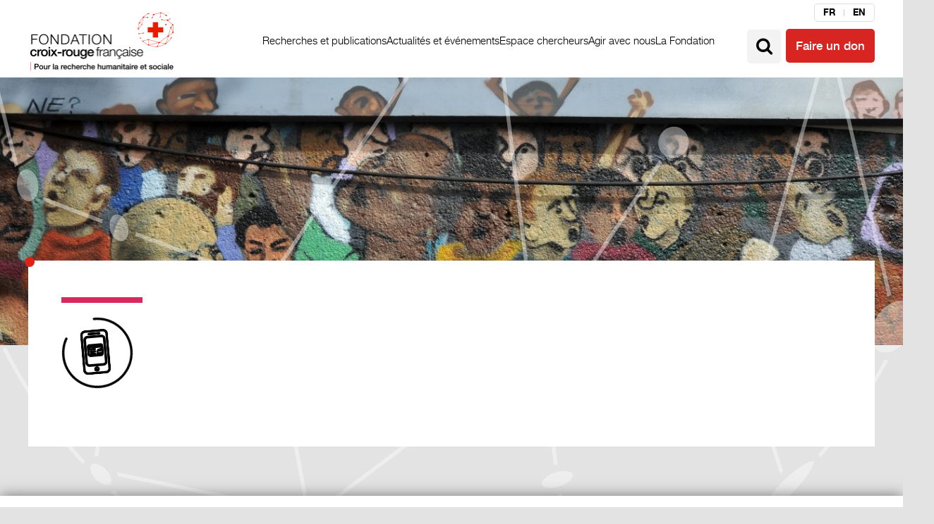

--- FILE ---
content_type: text/html; charset=UTF-8
request_url: https://www.fondation-croix-rouge.fr/chercheur/besozzi-thibaut-2/
body_size: 15435
content:
<!doctype html>

<!--[if IEMobile 7 ]> <html lang="fr-FR"class="no-js iem7"> <![endif]-->
<!--[if lt IE 7 ]> <html lang="fr-FR" class="no-js ie6"> <![endif]-->
<!--[if IE 7 ]>    <html lang="fr-FR" class="no-js ie7"> <![endif]-->
<!--[if IE 8 ]>    <html lang="fr-FR" class="no-js ie8"> <![endif]-->
<!--[if (gte IE 9)|(gt IEMobile 7)|!(IEMobile)|!(IE)]><!--><html lang="fr-FR" class="no-js"><!--<![endif]-->

	<head><meta charset="utf-8"><script>if(navigator.userAgent.match(/MSIE|Internet Explorer/i)||navigator.userAgent.match(/Trident\/7\..*?rv:11/i)){var href=document.location.href;if(!href.match(/[?&]nowprocket/)){if(href.indexOf("?")==-1){if(href.indexOf("#")==-1){document.location.href=href+"?nowprocket=1"}else{document.location.href=href.replace("#","?nowprocket=1#")}}else{if(href.indexOf("#")==-1){document.location.href=href+"&nowprocket=1"}else{document.location.href=href.replace("#","&nowprocket=1#")}}}}</script><script>class RocketLazyLoadScripts{constructor(){this.v="1.2.4",this.triggerEvents=["keydown","mousedown","mousemove","touchmove","touchstart","touchend","wheel"],this.userEventHandler=this._triggerListener.bind(this),this.touchStartHandler=this._onTouchStart.bind(this),this.touchMoveHandler=this._onTouchMove.bind(this),this.touchEndHandler=this._onTouchEnd.bind(this),this.clickHandler=this._onClick.bind(this),this.interceptedClicks=[],window.addEventListener("pageshow",t=>{this.persisted=t.persisted}),window.addEventListener("DOMContentLoaded",()=>{this._preconnect3rdParties()}),this.delayedScripts={normal:[],async:[],defer:[]},this.trash=[],this.allJQueries=[]}_addUserInteractionListener(t){if(document.hidden){t._triggerListener();return}this.triggerEvents.forEach(e=>window.addEventListener(e,t.userEventHandler,{passive:!0})),window.addEventListener("touchstart",t.touchStartHandler,{passive:!0}),window.addEventListener("mousedown",t.touchStartHandler),document.addEventListener("visibilitychange",t.userEventHandler)}_removeUserInteractionListener(){this.triggerEvents.forEach(t=>window.removeEventListener(t,this.userEventHandler,{passive:!0})),document.removeEventListener("visibilitychange",this.userEventHandler)}_onTouchStart(t){"HTML"!==t.target.tagName&&(window.addEventListener("touchend",this.touchEndHandler),window.addEventListener("mouseup",this.touchEndHandler),window.addEventListener("touchmove",this.touchMoveHandler,{passive:!0}),window.addEventListener("mousemove",this.touchMoveHandler),t.target.addEventListener("click",this.clickHandler),this._renameDOMAttribute(t.target,"onclick","rocket-onclick"),this._pendingClickStarted())}_onTouchMove(t){window.removeEventListener("touchend",this.touchEndHandler),window.removeEventListener("mouseup",this.touchEndHandler),window.removeEventListener("touchmove",this.touchMoveHandler,{passive:!0}),window.removeEventListener("mousemove",this.touchMoveHandler),t.target.removeEventListener("click",this.clickHandler),this._renameDOMAttribute(t.target,"rocket-onclick","onclick"),this._pendingClickFinished()}_onTouchEnd(){window.removeEventListener("touchend",this.touchEndHandler),window.removeEventListener("mouseup",this.touchEndHandler),window.removeEventListener("touchmove",this.touchMoveHandler,{passive:!0}),window.removeEventListener("mousemove",this.touchMoveHandler)}_onClick(t){t.target.removeEventListener("click",this.clickHandler),this._renameDOMAttribute(t.target,"rocket-onclick","onclick"),this.interceptedClicks.push(t),t.preventDefault(),t.stopPropagation(),t.stopImmediatePropagation(),this._pendingClickFinished()}_replayClicks(){window.removeEventListener("touchstart",this.touchStartHandler,{passive:!0}),window.removeEventListener("mousedown",this.touchStartHandler),this.interceptedClicks.forEach(t=>{t.target.dispatchEvent(new MouseEvent("click",{view:t.view,bubbles:!0,cancelable:!0}))})}_waitForPendingClicks(){return new Promise(t=>{this._isClickPending?this._pendingClickFinished=t:t()})}_pendingClickStarted(){this._isClickPending=!0}_pendingClickFinished(){this._isClickPending=!1}_renameDOMAttribute(t,e,r){t.hasAttribute&&t.hasAttribute(e)&&(event.target.setAttribute(r,event.target.getAttribute(e)),event.target.removeAttribute(e))}_triggerListener(){this._removeUserInteractionListener(this),"loading"===document.readyState?document.addEventListener("DOMContentLoaded",this._loadEverythingNow.bind(this)):this._loadEverythingNow()}_preconnect3rdParties(){let t=[];document.querySelectorAll("script[type=rocketlazyloadscript][data-rocket-src]").forEach(e=>{let r=e.getAttribute("data-rocket-src");if(r&&0!==r.indexOf("data:")){0===r.indexOf("//")&&(r=location.protocol+r);try{let i=new URL(r).origin;i!==location.origin&&t.push({src:i,crossOrigin:e.crossOrigin||"module"===e.getAttribute("data-rocket-type")})}catch(n){}}}),t=[...new Map(t.map(t=>[JSON.stringify(t),t])).values()],this._batchInjectResourceHints(t,"preconnect")}async _loadEverythingNow(){this.lastBreath=Date.now(),this._delayEventListeners(),this._delayJQueryReady(this),this._handleDocumentWrite(),this._registerAllDelayedScripts(),this._preloadAllScripts(),await this._loadScriptsFromList(this.delayedScripts.normal),await this._loadScriptsFromList(this.delayedScripts.defer),await this._loadScriptsFromList(this.delayedScripts.async);try{await this._triggerDOMContentLoaded(),await this._pendingWebpackRequests(this),await this._triggerWindowLoad()}catch(t){console.error(t)}window.dispatchEvent(new Event("rocket-allScriptsLoaded")),this._waitForPendingClicks().then(()=>{this._replayClicks()}),this._emptyTrash()}_registerAllDelayedScripts(){document.querySelectorAll("script[type=rocketlazyloadscript]").forEach(t=>{t.hasAttribute("data-rocket-src")?t.hasAttribute("async")&&!1!==t.async?this.delayedScripts.async.push(t):t.hasAttribute("defer")&&!1!==t.defer||"module"===t.getAttribute("data-rocket-type")?this.delayedScripts.defer.push(t):this.delayedScripts.normal.push(t):this.delayedScripts.normal.push(t)})}async _transformScript(t){if(await this._littleBreath(),!0===t.noModule&&"noModule"in HTMLScriptElement.prototype){t.setAttribute("data-rocket-status","skipped");return}return new Promise(navigator.userAgent.indexOf("Firefox/")>0||""===navigator.vendor?e=>{let r=document.createElement("script");[...t.attributes].forEach(t=>{let e=t.nodeName;"type"!==e&&("data-rocket-type"===e&&(e="type"),"data-rocket-src"===e&&(e="src"),r.setAttribute(e,t.nodeValue))}),t.text&&(r.text=t.text),r.hasAttribute("src")?(r.addEventListener("load",e),r.addEventListener("error",e)):(r.text=t.text,e());try{t.parentNode.replaceChild(r,t)}catch(i){e()}}:e=>{function r(){t.setAttribute("data-rocket-status","failed"),e()}try{let i=t.getAttribute("data-rocket-type"),n=t.getAttribute("data-rocket-src");i?(t.type=i,t.removeAttribute("data-rocket-type")):t.removeAttribute("type"),t.addEventListener("load",function r(){t.setAttribute("data-rocket-status","executed"),e()}),t.addEventListener("error",r),n?(t.removeAttribute("data-rocket-src"),t.src=n):t.src="data:text/javascript;base64,"+window.btoa(unescape(encodeURIComponent(t.text)))}catch(s){r()}})}async _loadScriptsFromList(t){let e=t.shift();return e&&e.isConnected?(await this._transformScript(e),this._loadScriptsFromList(t)):Promise.resolve()}_preloadAllScripts(){this._batchInjectResourceHints([...this.delayedScripts.normal,...this.delayedScripts.defer,...this.delayedScripts.async],"preload")}_batchInjectResourceHints(t,e){var r=document.createDocumentFragment();t.forEach(t=>{let i=t.getAttribute&&t.getAttribute("data-rocket-src")||t.src;if(i){let n=document.createElement("link");n.href=i,n.rel=e,"preconnect"!==e&&(n.as="script"),t.getAttribute&&"module"===t.getAttribute("data-rocket-type")&&(n.crossOrigin=!0),t.crossOrigin&&(n.crossOrigin=t.crossOrigin),t.integrity&&(n.integrity=t.integrity),r.appendChild(n),this.trash.push(n)}}),document.head.appendChild(r)}_delayEventListeners(){let t={};function e(e,r){!function e(r){!t[r]&&(t[r]={originalFunctions:{add:r.addEventListener,remove:r.removeEventListener},eventsToRewrite:[]},r.addEventListener=function(){arguments[0]=i(arguments[0]),t[r].originalFunctions.add.apply(r,arguments)},r.removeEventListener=function(){arguments[0]=i(arguments[0]),t[r].originalFunctions.remove.apply(r,arguments)});function i(e){return t[r].eventsToRewrite.indexOf(e)>=0?"rocket-"+e:e}}(e),t[e].eventsToRewrite.push(r)}function r(t,e){let r=t[e];Object.defineProperty(t,e,{get:()=>r||function(){},set(i){t["rocket"+e]=r=i}})}e(document,"DOMContentLoaded"),e(window,"DOMContentLoaded"),e(window,"load"),e(window,"pageshow"),e(document,"readystatechange"),r(document,"onreadystatechange"),r(window,"onload"),r(window,"onpageshow")}_delayJQueryReady(t){let e;function r(t){return t.split(" ").map(t=>"load"===t||0===t.indexOf("load.")?"rocket-jquery-load":t).join(" ")}function i(i){if(i&&i.fn&&!t.allJQueries.includes(i)){i.fn.ready=i.fn.init.prototype.ready=function(e){return t.domReadyFired?e.bind(document)(i):document.addEventListener("rocket-DOMContentLoaded",()=>e.bind(document)(i)),i([])};let n=i.fn.on;i.fn.on=i.fn.init.prototype.on=function(){return this[0]===window&&("string"==typeof arguments[0]||arguments[0]instanceof String?arguments[0]=r(arguments[0]):"object"==typeof arguments[0]&&Object.keys(arguments[0]).forEach(t=>{let e=arguments[0][t];delete arguments[0][t],arguments[0][r(t)]=e})),n.apply(this,arguments),this},t.allJQueries.push(i)}e=i}i(window.jQuery),Object.defineProperty(window,"jQuery",{get:()=>e,set(t){i(t)}})}async _pendingWebpackRequests(t){let e=document.querySelector("script[data-webpack]");async function r(){return new Promise(t=>{e.addEventListener("load",t),e.addEventListener("error",t)})}e&&(await r(),await t._requestAnimFrame(),await t._pendingWebpackRequests(t))}async _triggerDOMContentLoaded(){this.domReadyFired=!0,await this._littleBreath(),document.dispatchEvent(new Event("rocket-DOMContentLoaded")),await this._littleBreath(),window.dispatchEvent(new Event("rocket-DOMContentLoaded")),await this._littleBreath(),document.dispatchEvent(new Event("rocket-readystatechange")),await this._littleBreath(),document.rocketonreadystatechange&&document.rocketonreadystatechange()}async _triggerWindowLoad(){await this._littleBreath(),window.dispatchEvent(new Event("rocket-load")),await this._littleBreath(),window.rocketonload&&window.rocketonload(),await this._littleBreath(),this.allJQueries.forEach(t=>t(window).trigger("rocket-jquery-load")),await this._littleBreath();let t=new Event("rocket-pageshow");t.persisted=this.persisted,window.dispatchEvent(t),await this._littleBreath(),window.rocketonpageshow&&window.rocketonpageshow({persisted:this.persisted})}_handleDocumentWrite(){let t=new Map;document.write=document.writeln=function(e){let r=document.currentScript;r||console.error("WPRocket unable to document.write this: "+e);let i=document.createRange(),n=r.parentElement,s=t.get(r);void 0===s&&(s=r.nextSibling,t.set(r,s));let a=document.createDocumentFragment();i.setStart(a,0),a.appendChild(i.createContextualFragment(e)),n.insertBefore(a,s)}}async _littleBreath(){Date.now()-this.lastBreath>45&&(await this._requestAnimFrame(),this.lastBreath=Date.now())}async _requestAnimFrame(){return document.hidden?new Promise(t=>setTimeout(t)):new Promise(t=>requestAnimationFrame(t))}_emptyTrash(){this.trash.forEach(t=>t.remove())}static run(){let t=new RocketLazyLoadScripts;t._addUserInteractionListener(t)}}RocketLazyLoadScripts.run();</script>
<script type="rocketlazyloadscript">
(function () {

  function loadGoogleAdsTag() {
    if (window.__mw_google_ads_loaded) return;
    window.__mw_google_ads_loaded = true;

    var firstScript = document.getElementsByTagName("script")[0];
    var s = document.createElement("script");
    s.async = true;
    s.src = "https://www.googletagmanager.com/gtag/js?id=AW-17629411986";
    firstScript.parentNode.insertBefore(s, firstScript);

    window.dataLayer = window.dataLayer || [];
    window.gtag = window.gtag || function(){ window.dataLayer.push(arguments); };

    window.gtag("js", new Date());
    window.gtag("config", "AW-17629411986");
  }

  window._axcb = window._axcb || [];
  window._axcb.push(function (axeptio) {
    axeptio.on("cookies:complete", function (choices) {

      // ✅ Google Consent Mode v2 – Ads
      if (
        choices &&
        choices.$$googleConsentMode &&
        choices.$$googleConsentMode.ad_storage === "granted"
      ) {
        loadGoogleAdsTag();
      }
    });
  });

})();
</script>


		
		<meta http-equiv="X-UA-Compatible" content="IE=edge,chrome=1">
		<title>Archives des BESOZZI Thibaut &#8211; Fondation Croix-Rouge</title><link rel="preload" as="style" href="https://fonts.googleapis.com/css?family=Roboto%20Slab%3A400%2C700&#038;display=swap" /><link rel="stylesheet" href="https://fonts.googleapis.com/css?family=Roboto%20Slab%3A400%2C700&#038;display=swap" media="print" onload="this.media='all'" /><noscript><link rel="stylesheet" href="https://fonts.googleapis.com/css?family=Roboto%20Slab%3A400%2C700&#038;display=swap" /></noscript>
		<meta name="viewport" content="width=device-width, initial-scale=1.0">
  		<link rel="pingback" href="">

		<!-- wordpress head functions -->
		<meta name='robots' content='index, follow, max-image-preview:large, max-snippet:-1, max-video-preview:-1' />
	<style>img:is([sizes="auto" i], [sizes^="auto," i]) { contain-intrinsic-size: 3000px 1500px }</style>
	
<!-- Google Tag Manager for WordPress by gtm4wp.com -->
<script data-cfasync="false" data-pagespeed-no-defer>
	var gtm4wp_datalayer_name = "dataLayer";
	var dataLayer = dataLayer || [];
</script>
<!-- End Google Tag Manager for WordPress by gtm4wp.com --><!-- Google tag (gtag.js) consent mode dataLayer added by Site Kit -->
<script type="rocketlazyloadscript" data-rocket-type="text/javascript" id="google_gtagjs-js-consent-mode-data-layer">
/* <![CDATA[ */
window.dataLayer = window.dataLayer || [];function gtag(){dataLayer.push(arguments);}
gtag('consent', 'default', {"ad_personalization":"denied","ad_storage":"denied","ad_user_data":"denied","analytics_storage":"denied","functionality_storage":"denied","security_storage":"denied","personalization_storage":"denied","region":["AT","BE","BG","CH","CY","CZ","DE","DK","EE","ES","FI","FR","GB","GR","HR","HU","IE","IS","IT","LI","LT","LU","LV","MT","NL","NO","PL","PT","RO","SE","SI","SK"],"wait_for_update":500});
window._googlesitekitConsentCategoryMap = {"statistics":["analytics_storage"],"marketing":["ad_storage","ad_user_data","ad_personalization"],"functional":["functionality_storage","security_storage"],"preferences":["personalization_storage"]};
window._googlesitekitConsents = {"ad_personalization":"denied","ad_storage":"denied","ad_user_data":"denied","analytics_storage":"denied","functionality_storage":"denied","security_storage":"denied","personalization_storage":"denied","region":["AT","BE","BG","CH","CY","CZ","DE","DK","EE","ES","FI","FR","GB","GR","HR","HU","IE","IS","IT","LI","LT","LU","LV","MT","NL","NO","PL","PT","RO","SE","SI","SK"],"wait_for_update":500};
/* ]]> */
</script>
<!-- End Google tag (gtag.js) consent mode dataLayer added by Site Kit -->

	<!-- This site is optimized with the Yoast SEO plugin v26.0 - https://yoast.com/wordpress/plugins/seo/ -->
	<link rel="canonical" href="https://www.fondation-croix-rouge.fr/chercheur/besozzi-thibaut-2/" />
	<meta property="og:locale" content="fr_FR" />
	<meta property="og:type" content="article" />
	<meta property="og:title" content="Archives des BESOZZI Thibaut &#8211; Fondation Croix-Rouge" />
	<meta property="og:url" content="https://www.fondation-croix-rouge.fr/chercheur/besozzi-thibaut-2/" />
	<meta property="og:site_name" content="Fondation Croix-Rouge" />
	<meta name="twitter:card" content="summary_large_image" />
	<meta name="twitter:site" content="@FondationCRF" />
	<script type="application/ld+json" class="yoast-schema-graph">{"@context":"https://schema.org","@graph":[{"@type":"CollectionPage","@id":"https://www.fondation-croix-rouge.fr/chercheur/besozzi-thibaut-2/","url":"https://www.fondation-croix-rouge.fr/chercheur/besozzi-thibaut-2/","name":"Archives des BESOZZI Thibaut &#8211; Fondation Croix-Rouge","isPartOf":{"@id":"https://www.fondation-croix-rouge.fr/#website"},"primaryImageOfPage":{"@id":"https://www.fondation-croix-rouge.fr/chercheur/besozzi-thibaut-2/#primaryimage"},"image":{"@id":"https://www.fondation-croix-rouge.fr/chercheur/besozzi-thibaut-2/#primaryimage"},"thumbnailUrl":"https://www.fondation-croix-rouge.fr/wp-content/uploads/2025/10/845-D-Pazery-_DSC8467.jpg","breadcrumb":{"@id":"https://www.fondation-croix-rouge.fr/chercheur/besozzi-thibaut-2/#breadcrumb"},"inLanguage":"fr-FR"},{"@type":"ImageObject","inLanguage":"fr-FR","@id":"https://www.fondation-croix-rouge.fr/chercheur/besozzi-thibaut-2/#primaryimage","url":"https://www.fondation-croix-rouge.fr/wp-content/uploads/2025/10/845-D-Pazery-_DSC8467.jpg","contentUrl":"https://www.fondation-croix-rouge.fr/wp-content/uploads/2025/10/845-D-Pazery-_DSC8467.jpg","width":756,"height":505},{"@type":"BreadcrumbList","@id":"https://www.fondation-croix-rouge.fr/chercheur/besozzi-thibaut-2/#breadcrumb","itemListElement":[{"@type":"ListItem","position":1,"name":"Home","item":"https://www.fondation-croix-rouge.fr/"},{"@type":"ListItem","position":2,"name":"BESOZZI Thibaut"}]},{"@type":"WebSite","@id":"https://www.fondation-croix-rouge.fr/#website","url":"https://www.fondation-croix-rouge.fr/","name":"Fondation Croix-Rouge","description":"","publisher":{"@id":"https://www.fondation-croix-rouge.fr/#organization"},"potentialAction":[{"@type":"SearchAction","target":{"@type":"EntryPoint","urlTemplate":"https://www.fondation-croix-rouge.fr/?s={search_term_string}"},"query-input":{"@type":"PropertyValueSpecification","valueRequired":true,"valueName":"search_term_string"}}],"inLanguage":"fr-FR"},{"@type":"Organization","@id":"https://www.fondation-croix-rouge.fr/#organization","name":"Fondation Croix-Rouge française","url":"https://www.fondation-croix-rouge.fr/","logo":{"@type":"ImageObject","inLanguage":"fr-FR","@id":"https://www.fondation-croix-rouge.fr/#/schema/logo/image/","url":"https://www.fondation-croix-rouge.fr/wp-content/uploads/2018/02/logo-fcr.png","contentUrl":"https://www.fondation-croix-rouge.fr/wp-content/uploads/2018/02/logo-fcr.png","width":420,"height":184,"caption":"Fondation Croix-Rouge française"},"image":{"@id":"https://www.fondation-croix-rouge.fr/#/schema/logo/image/"},"sameAs":["https://www.facebook.com/fondationcroixrouge/","https://x.com/FondationCRF","https://www.linkedin.com/company/fonds-croix-rouge-française/","https://www.youtube.com/channel/UCk5Z5xp-qw3JCTiU_aX8mow"]}]}</script>
	<!-- / Yoast SEO plugin. -->


<link rel='dns-prefetch' href='//www.googletagmanager.com' />
<link rel='dns-prefetch' href='//fonts.googleapis.com' />
<link href='https://fonts.gstatic.com' crossorigin rel='preconnect' />
<script type="text/javascript" id="wpp-js" src="https://www.fondation-croix-rouge.fr/wp-content/plugins/wordpress-popular-posts/assets/js/wpp.min.js?ver=7.3.3" data-sampling="0" data-sampling-rate="100" data-api-url="https://www.fondation-croix-rouge.fr/wp-json/wordpress-popular-posts" data-post-id="0" data-token="b49ee97d4a" data-lang="0" data-debug="0"></script>
<link data-minify="1" rel='stylesheet' id='sdm-styles-css' href='https://www.fondation-croix-rouge.fr/wp-content/cache/min/1/wp-content/plugins/simple-download-monitor/css/sdm_wp_styles.css?ver=1759241001' type='text/css' media='all' />
<style id='wp-emoji-styles-inline-css' type='text/css'>

	img.wp-smiley, img.emoji {
		display: inline !important;
		border: none !important;
		box-shadow: none !important;
		height: 1em !important;
		width: 1em !important;
		margin: 0 0.07em !important;
		vertical-align: -0.1em !important;
		background: none !important;
		padding: 0 !important;
	}
</style>
<link rel='stylesheet' id='wp-block-library-css' href='https://www.fondation-croix-rouge.fr/wp-includes/css/dist/block-library/style.min.css?ver=6.8.3' type='text/css' media='all' />
<style id='classic-theme-styles-inline-css' type='text/css'>
/*! This file is auto-generated */
.wp-block-button__link{color:#fff;background-color:#32373c;border-radius:9999px;box-shadow:none;text-decoration:none;padding:calc(.667em + 2px) calc(1.333em + 2px);font-size:1.125em}.wp-block-file__button{background:#32373c;color:#fff;text-decoration:none}
</style>
<style id='global-styles-inline-css' type='text/css'>
:root{--wp--preset--aspect-ratio--square: 1;--wp--preset--aspect-ratio--4-3: 4/3;--wp--preset--aspect-ratio--3-4: 3/4;--wp--preset--aspect-ratio--3-2: 3/2;--wp--preset--aspect-ratio--2-3: 2/3;--wp--preset--aspect-ratio--16-9: 16/9;--wp--preset--aspect-ratio--9-16: 9/16;--wp--preset--color--black: #000000;--wp--preset--color--cyan-bluish-gray: #abb8c3;--wp--preset--color--white: #ffffff;--wp--preset--color--pale-pink: #f78da7;--wp--preset--color--vivid-red: #cf2e2e;--wp--preset--color--luminous-vivid-orange: #ff6900;--wp--preset--color--luminous-vivid-amber: #fcb900;--wp--preset--color--light-green-cyan: #7bdcb5;--wp--preset--color--vivid-green-cyan: #00d084;--wp--preset--color--pale-cyan-blue: #8ed1fc;--wp--preset--color--vivid-cyan-blue: #0693e3;--wp--preset--color--vivid-purple: #9b51e0;--wp--preset--gradient--vivid-cyan-blue-to-vivid-purple: linear-gradient(135deg,rgba(6,147,227,1) 0%,rgb(155,81,224) 100%);--wp--preset--gradient--light-green-cyan-to-vivid-green-cyan: linear-gradient(135deg,rgb(122,220,180) 0%,rgb(0,208,130) 100%);--wp--preset--gradient--luminous-vivid-amber-to-luminous-vivid-orange: linear-gradient(135deg,rgba(252,185,0,1) 0%,rgba(255,105,0,1) 100%);--wp--preset--gradient--luminous-vivid-orange-to-vivid-red: linear-gradient(135deg,rgba(255,105,0,1) 0%,rgb(207,46,46) 100%);--wp--preset--gradient--very-light-gray-to-cyan-bluish-gray: linear-gradient(135deg,rgb(238,238,238) 0%,rgb(169,184,195) 100%);--wp--preset--gradient--cool-to-warm-spectrum: linear-gradient(135deg,rgb(74,234,220) 0%,rgb(151,120,209) 20%,rgb(207,42,186) 40%,rgb(238,44,130) 60%,rgb(251,105,98) 80%,rgb(254,248,76) 100%);--wp--preset--gradient--blush-light-purple: linear-gradient(135deg,rgb(255,206,236) 0%,rgb(152,150,240) 100%);--wp--preset--gradient--blush-bordeaux: linear-gradient(135deg,rgb(254,205,165) 0%,rgb(254,45,45) 50%,rgb(107,0,62) 100%);--wp--preset--gradient--luminous-dusk: linear-gradient(135deg,rgb(255,203,112) 0%,rgb(199,81,192) 50%,rgb(65,88,208) 100%);--wp--preset--gradient--pale-ocean: linear-gradient(135deg,rgb(255,245,203) 0%,rgb(182,227,212) 50%,rgb(51,167,181) 100%);--wp--preset--gradient--electric-grass: linear-gradient(135deg,rgb(202,248,128) 0%,rgb(113,206,126) 100%);--wp--preset--gradient--midnight: linear-gradient(135deg,rgb(2,3,129) 0%,rgb(40,116,252) 100%);--wp--preset--font-size--small: 13px;--wp--preset--font-size--medium: 20px;--wp--preset--font-size--large: 36px;--wp--preset--font-size--x-large: 42px;--wp--preset--spacing--20: 0.44rem;--wp--preset--spacing--30: 0.67rem;--wp--preset--spacing--40: 1rem;--wp--preset--spacing--50: 1.5rem;--wp--preset--spacing--60: 2.25rem;--wp--preset--spacing--70: 3.38rem;--wp--preset--spacing--80: 5.06rem;--wp--preset--shadow--natural: 6px 6px 9px rgba(0, 0, 0, 0.2);--wp--preset--shadow--deep: 12px 12px 50px rgba(0, 0, 0, 0.4);--wp--preset--shadow--sharp: 6px 6px 0px rgba(0, 0, 0, 0.2);--wp--preset--shadow--outlined: 6px 6px 0px -3px rgba(255, 255, 255, 1), 6px 6px rgba(0, 0, 0, 1);--wp--preset--shadow--crisp: 6px 6px 0px rgba(0, 0, 0, 1);}:where(.is-layout-flex){gap: 0.5em;}:where(.is-layout-grid){gap: 0.5em;}body .is-layout-flex{display: flex;}.is-layout-flex{flex-wrap: wrap;align-items: center;}.is-layout-flex > :is(*, div){margin: 0;}body .is-layout-grid{display: grid;}.is-layout-grid > :is(*, div){margin: 0;}:where(.wp-block-columns.is-layout-flex){gap: 2em;}:where(.wp-block-columns.is-layout-grid){gap: 2em;}:where(.wp-block-post-template.is-layout-flex){gap: 1.25em;}:where(.wp-block-post-template.is-layout-grid){gap: 1.25em;}.has-black-color{color: var(--wp--preset--color--black) !important;}.has-cyan-bluish-gray-color{color: var(--wp--preset--color--cyan-bluish-gray) !important;}.has-white-color{color: var(--wp--preset--color--white) !important;}.has-pale-pink-color{color: var(--wp--preset--color--pale-pink) !important;}.has-vivid-red-color{color: var(--wp--preset--color--vivid-red) !important;}.has-luminous-vivid-orange-color{color: var(--wp--preset--color--luminous-vivid-orange) !important;}.has-luminous-vivid-amber-color{color: var(--wp--preset--color--luminous-vivid-amber) !important;}.has-light-green-cyan-color{color: var(--wp--preset--color--light-green-cyan) !important;}.has-vivid-green-cyan-color{color: var(--wp--preset--color--vivid-green-cyan) !important;}.has-pale-cyan-blue-color{color: var(--wp--preset--color--pale-cyan-blue) !important;}.has-vivid-cyan-blue-color{color: var(--wp--preset--color--vivid-cyan-blue) !important;}.has-vivid-purple-color{color: var(--wp--preset--color--vivid-purple) !important;}.has-black-background-color{background-color: var(--wp--preset--color--black) !important;}.has-cyan-bluish-gray-background-color{background-color: var(--wp--preset--color--cyan-bluish-gray) !important;}.has-white-background-color{background-color: var(--wp--preset--color--white) !important;}.has-pale-pink-background-color{background-color: var(--wp--preset--color--pale-pink) !important;}.has-vivid-red-background-color{background-color: var(--wp--preset--color--vivid-red) !important;}.has-luminous-vivid-orange-background-color{background-color: var(--wp--preset--color--luminous-vivid-orange) !important;}.has-luminous-vivid-amber-background-color{background-color: var(--wp--preset--color--luminous-vivid-amber) !important;}.has-light-green-cyan-background-color{background-color: var(--wp--preset--color--light-green-cyan) !important;}.has-vivid-green-cyan-background-color{background-color: var(--wp--preset--color--vivid-green-cyan) !important;}.has-pale-cyan-blue-background-color{background-color: var(--wp--preset--color--pale-cyan-blue) !important;}.has-vivid-cyan-blue-background-color{background-color: var(--wp--preset--color--vivid-cyan-blue) !important;}.has-vivid-purple-background-color{background-color: var(--wp--preset--color--vivid-purple) !important;}.has-black-border-color{border-color: var(--wp--preset--color--black) !important;}.has-cyan-bluish-gray-border-color{border-color: var(--wp--preset--color--cyan-bluish-gray) !important;}.has-white-border-color{border-color: var(--wp--preset--color--white) !important;}.has-pale-pink-border-color{border-color: var(--wp--preset--color--pale-pink) !important;}.has-vivid-red-border-color{border-color: var(--wp--preset--color--vivid-red) !important;}.has-luminous-vivid-orange-border-color{border-color: var(--wp--preset--color--luminous-vivid-orange) !important;}.has-luminous-vivid-amber-border-color{border-color: var(--wp--preset--color--luminous-vivid-amber) !important;}.has-light-green-cyan-border-color{border-color: var(--wp--preset--color--light-green-cyan) !important;}.has-vivid-green-cyan-border-color{border-color: var(--wp--preset--color--vivid-green-cyan) !important;}.has-pale-cyan-blue-border-color{border-color: var(--wp--preset--color--pale-cyan-blue) !important;}.has-vivid-cyan-blue-border-color{border-color: var(--wp--preset--color--vivid-cyan-blue) !important;}.has-vivid-purple-border-color{border-color: var(--wp--preset--color--vivid-purple) !important;}.has-vivid-cyan-blue-to-vivid-purple-gradient-background{background: var(--wp--preset--gradient--vivid-cyan-blue-to-vivid-purple) !important;}.has-light-green-cyan-to-vivid-green-cyan-gradient-background{background: var(--wp--preset--gradient--light-green-cyan-to-vivid-green-cyan) !important;}.has-luminous-vivid-amber-to-luminous-vivid-orange-gradient-background{background: var(--wp--preset--gradient--luminous-vivid-amber-to-luminous-vivid-orange) !important;}.has-luminous-vivid-orange-to-vivid-red-gradient-background{background: var(--wp--preset--gradient--luminous-vivid-orange-to-vivid-red) !important;}.has-very-light-gray-to-cyan-bluish-gray-gradient-background{background: var(--wp--preset--gradient--very-light-gray-to-cyan-bluish-gray) !important;}.has-cool-to-warm-spectrum-gradient-background{background: var(--wp--preset--gradient--cool-to-warm-spectrum) !important;}.has-blush-light-purple-gradient-background{background: var(--wp--preset--gradient--blush-light-purple) !important;}.has-blush-bordeaux-gradient-background{background: var(--wp--preset--gradient--blush-bordeaux) !important;}.has-luminous-dusk-gradient-background{background: var(--wp--preset--gradient--luminous-dusk) !important;}.has-pale-ocean-gradient-background{background: var(--wp--preset--gradient--pale-ocean) !important;}.has-electric-grass-gradient-background{background: var(--wp--preset--gradient--electric-grass) !important;}.has-midnight-gradient-background{background: var(--wp--preset--gradient--midnight) !important;}.has-small-font-size{font-size: var(--wp--preset--font-size--small) !important;}.has-medium-font-size{font-size: var(--wp--preset--font-size--medium) !important;}.has-large-font-size{font-size: var(--wp--preset--font-size--large) !important;}.has-x-large-font-size{font-size: var(--wp--preset--font-size--x-large) !important;}
:where(.wp-block-post-template.is-layout-flex){gap: 1.25em;}:where(.wp-block-post-template.is-layout-grid){gap: 1.25em;}
:where(.wp-block-columns.is-layout-flex){gap: 2em;}:where(.wp-block-columns.is-layout-grid){gap: 2em;}
:root :where(.wp-block-pullquote){font-size: 1.5em;line-height: 1.6;}
</style>
<link rel='stylesheet' id='responsive-lightbox-swipebox-css' href='https://www.fondation-croix-rouge.fr/wp-content/plugins/responsive-lightbox/assets/swipebox/swipebox.min.css?ver=1.5.2' type='text/css' media='all' />
<link rel='stylesheet' id='wpml-legacy-vertical-list-0-css' href='https://www.fondation-croix-rouge.fr/wp-content/plugins/sitepress-multilingual-cms/templates/language-switchers/legacy-list-vertical/style.min.css?ver=1' type='text/css' media='all' />
<style id='wpml-legacy-vertical-list-0-inline-css' type='text/css'>
.wpml-ls-statics-shortcode_actions{background-color:#ffffff;}.wpml-ls-statics-shortcode_actions, .wpml-ls-statics-shortcode_actions .wpml-ls-sub-menu, .wpml-ls-statics-shortcode_actions a {border-color:#cdcdcd;}.wpml-ls-statics-shortcode_actions a, .wpml-ls-statics-shortcode_actions .wpml-ls-sub-menu a, .wpml-ls-statics-shortcode_actions .wpml-ls-sub-menu a:link, .wpml-ls-statics-shortcode_actions li:not(.wpml-ls-current-language) .wpml-ls-link, .wpml-ls-statics-shortcode_actions li:not(.wpml-ls-current-language) .wpml-ls-link:link {color:#444444;background-color:#ffffff;}.wpml-ls-statics-shortcode_actions .wpml-ls-sub-menu a:hover,.wpml-ls-statics-shortcode_actions .wpml-ls-sub-menu a:focus, .wpml-ls-statics-shortcode_actions .wpml-ls-sub-menu a:link:hover, .wpml-ls-statics-shortcode_actions .wpml-ls-sub-menu a:link:focus {color:#000000;background-color:#eeeeee;}.wpml-ls-statics-shortcode_actions .wpml-ls-current-language > a {color:#444444;background-color:#ffffff;}.wpml-ls-statics-shortcode_actions .wpml-ls-current-language:hover>a, .wpml-ls-statics-shortcode_actions .wpml-ls-current-language>a:focus {color:#000000;background-color:#eeeeee;}
</style>
<link data-minify="1" rel='stylesheet' id='wordpress-popular-posts-css-css' href='https://www.fondation-croix-rouge.fr/wp-content/cache/min/1/wp-content/plugins/wordpress-popular-posts/assets/css/wpp.css?ver=1759241001' type='text/css' media='all' />
<link data-minify="1" rel='stylesheet' id='cms-navigation-style-base-css' href='https://www.fondation-croix-rouge.fr/wp-content/cache/min/1/wp-content/plugins/wpml-cms-nav/res/css/cms-navigation-base.css?ver=1759241001' type='text/css' media='screen' />
<link data-minify="1" rel='stylesheet' id='cms-navigation-style-css' href='https://www.fondation-croix-rouge.fr/wp-content/cache/min/1/wp-content/plugins/wpml-cms-nav/res/css/cms-navigation.css?ver=1759241001' type='text/css' media='screen' />
<link data-minify="1" rel='stylesheet' id='wpbs-css' href='https://www.fondation-croix-rouge.fr/wp-content/cache/min/1/wp-content/themes/fcr/library/dist/css/styles.css?ver=1759241001' type='text/css' media='all' />
<link rel='stylesheet' id='wpbs-style-css' href='https://www.fondation-croix-rouge.fr/wp-content/themes/fcr/style.css?ver=1.1' type='text/css' media='all' />
<link data-minify="1" rel='stylesheet' id='wpbs-fonts-css' href='https://www.fondation-croix-rouge.fr/wp-content/cache/min/1/wp-content/themes/fcr/fonts/fonts.css?ver=1759241001' type='text/css' media='all' />
<link rel='stylesheet' id='swiper-style-css' href='https://www.fondation-croix-rouge.fr/wp-content/themes/fcr/js/swiper.min.css?ver=1.0' type='text/css' media='all' />

<link data-minify="1" rel='stylesheet' id='axeptio/main-css' href='https://www.fondation-croix-rouge.fr/wp-content/cache/min/1/wp-content/plugins/axeptio-sdk-integration/dist/css/frontend/main.css?ver=1759241001' type='text/css' media='all' />
<link data-minify="1" rel='stylesheet' id='subscribe-forms-css-css' href='https://www.fondation-croix-rouge.fr/wp-content/cache/min/1/wp-content/plugins/easy-social-share-buttons3/assets/modules/subscribe-forms.css?ver=1759241001' type='text/css' media='all' />
<link data-minify="1" rel='stylesheet' id='click2tweet-css-css' href='https://www.fondation-croix-rouge.fr/wp-content/cache/min/1/wp-content/plugins/easy-social-share-buttons3/assets/modules/click-to-tweet.css?ver=1759241001' type='text/css' media='all' />
<link data-minify="1" rel='stylesheet' id='easy-social-share-buttons-css' href='https://www.fondation-croix-rouge.fr/wp-content/cache/min/1/wp-content/plugins/easy-social-share-buttons3/assets/css/easy-social-share-buttons.css?ver=1759241001' type='text/css' media='all' />
<style id='easy-social-share-buttons-inline-css' type='text/css'>
.essb_links .essb_link_mastodon { --essb-network: #6364ff;}.essb-mobile-sharepoint{opacity:1!important;}
</style>
<script type="rocketlazyloadscript" data-rocket-type="text/javascript" data-rocket-src="https://www.fondation-croix-rouge.fr/wp-includes/js/jquery/jquery.min.js?ver=3.7.1" id="jquery-core-js"></script>
<script type="rocketlazyloadscript" data-rocket-type="text/javascript" data-rocket-src="https://www.fondation-croix-rouge.fr/wp-includes/js/jquery/jquery-migrate.min.js?ver=3.4.1" id="jquery-migrate-js"></script>
<script type="rocketlazyloadscript" data-rocket-type="text/javascript" data-rocket-src="https://www.fondation-croix-rouge.fr/wp-content/plugins/responsive-lightbox/assets/swipebox/jquery.swipebox.min.js?ver=1.5.2" id="responsive-lightbox-swipebox-js"></script>
<script type="rocketlazyloadscript" data-rocket-type="text/javascript" data-rocket-src="https://www.fondation-croix-rouge.fr/wp-includes/js/underscore.min.js?ver=1.13.7" id="underscore-js"></script>
<script type="rocketlazyloadscript" data-rocket-type="text/javascript" data-rocket-src="https://www.fondation-croix-rouge.fr/wp-content/plugins/responsive-lightbox/assets/infinitescroll/infinite-scroll.pkgd.min.js?ver=4.0.1" id="responsive-lightbox-infinite-scroll-js"></script>
<script type="rocketlazyloadscript" data-rocket-type="text/javascript" id="responsive-lightbox-js-before">
/* <![CDATA[ */
var rlArgs = {"script":"swipebox","selector":"lightbox","customEvents":"","activeGalleries":true,"animation":true,"hideCloseButtonOnMobile":false,"removeBarsOnMobile":false,"hideBars":true,"hideBarsDelay":5000,"videoMaxWidth":1080,"useSVG":true,"loopAtEnd":false,"woocommerce_gallery":false,"ajaxurl":"https:\/\/www.fondation-croix-rouge.fr\/wp-admin\/admin-ajax.php","nonce":"7ba8ada8a1","preview":false,"postId":27122,"scriptExtension":false};
/* ]]> */
</script>
<script type="rocketlazyloadscript" data-minify="1" data-rocket-type="text/javascript" data-rocket-src="https://www.fondation-croix-rouge.fr/wp-content/cache/min/1/wp-content/plugins/responsive-lightbox/js/front.js?ver=1759241001" id="responsive-lightbox-js"></script>
<script type="text/javascript" id="sdm-scripts-js-extra">
/* <![CDATA[ */
var sdm_ajax_script = {"ajaxurl":"https:\/\/www.fondation-croix-rouge.fr\/wp-admin\/admin-ajax.php"};
/* ]]> */
</script>
<script type="rocketlazyloadscript" data-minify="1" data-rocket-type="text/javascript" data-rocket-src="https://www.fondation-croix-rouge.fr/wp-content/cache/min/1/wp-content/plugins/simple-download-monitor/js/sdm_wp_scripts.js?ver=1759241001" id="sdm-scripts-js"></script>
<script type="rocketlazyloadscript" data-minify="1" data-rocket-type="text/javascript" data-rocket-src="https://www.fondation-croix-rouge.fr/wp-content/cache/min/1/wp-content/themes/fcr/bower_components/bootstrap/dist/js/bootstrap.js?ver=1759241001" id="bootstrap-js"></script>
<script type="rocketlazyloadscript" data-minify="1" data-rocket-type="text/javascript" data-rocket-src="https://www.fondation-croix-rouge.fr/wp-content/cache/min/1/wp-content/themes/fcr/js/jquery.sticky.js?ver=1759241001" id="sticky-js-js"></script>
<script type="rocketlazyloadscript" data-rocket-type="text/javascript" data-rocket-src="https://www.fondation-croix-rouge.fr/wp-content/themes/fcr/js/swiper.jquery.min.js?ver=6.8.3" id="swiper-js-js"></script>
<script type="rocketlazyloadscript" data-rocket-type="text/javascript" data-rocket-src="https://www.fondation-croix-rouge.fr/wp-content/themes/fcr/library/dist/js/scripts.min.js?ver=953628710" id="wpbs-js-js"></script>
<script type="rocketlazyloadscript" data-minify="1" data-rocket-type="text/javascript" data-rocket-src="https://www.fondation-croix-rouge.fr/wp-content/cache/min/1/wp-content/themes/fcr/bower_components/modernizer/modernizr.js?ver=1759241001" id="modernizr-js"></script>
<script type="rocketlazyloadscript" data-rocket-type="text/javascript" data-rocket-src="https://www.fondation-croix-rouge.fr/wp-content/themes/fcr/js/isotope.pkgd.min.js?ver=1.2" id="isotope-pack-js"></script>

<!-- Extrait de code de la balise Google (gtag.js) ajouté par Site Kit -->
<!-- Extrait Google Analytics ajouté par Site Kit -->
<script type="rocketlazyloadscript" data-rocket-type="text/javascript" data-rocket-src="https://www.googletagmanager.com/gtag/js?id=GT-TX2CM26" id="google_gtagjs-js" async></script>
<script type="rocketlazyloadscript" data-rocket-type="text/javascript" id="google_gtagjs-js-after">
/* <![CDATA[ */
window.dataLayer = window.dataLayer || [];function gtag(){dataLayer.push(arguments);}
gtag("set","linker",{"domains":["www.fondation-croix-rouge.fr"]});
gtag("js", new Date());
gtag("set", "developer_id.dZTNiMT", true);
gtag("config", "GT-TX2CM26");
/* ]]> */
</script>
<script type="rocketlazyloadscript"></script><link rel="https://api.w.org/" href="https://www.fondation-croix-rouge.fr/wp-json/" /><meta name="generator" content="WPML ver:4.8.2 stt:1,4;" />
<meta name="generator" content="Site Kit by Google 1.171.0" />
<!-- Google Tag Manager for WordPress by gtm4wp.com -->
<!-- GTM Container placement set to manual -->
<script data-cfasync="false" data-pagespeed-no-defer type="text/javascript">
	var dataLayer_content = {"pagePostType":"recherches","pagePostType2":"tax-recherches","pageCategory":[]};
	dataLayer.push( dataLayer_content );
</script>
<script type="rocketlazyloadscript" data-cfasync="false" data-pagespeed-no-defer data-rocket-type="text/javascript">
(function(w,d,s,l,i){w[l]=w[l]||[];w[l].push({'gtm.start':
new Date().getTime(),event:'gtm.js'});var f=d.getElementsByTagName(s)[0],
j=d.createElement(s),dl=l!='dataLayer'?'&l='+l:'';j.async=true;j.src=
'//www.googletagmanager.com/gtm.js?id='+i+dl;f.parentNode.insertBefore(j,f);
})(window,document,'script','dataLayer','GTM-TRJMPCL');
</script>
<!-- End Google Tag Manager for WordPress by gtm4wp.com -->            <style id="wpp-loading-animation-styles">@-webkit-keyframes bgslide{from{background-position-x:0}to{background-position-x:-200%}}@keyframes bgslide{from{background-position-x:0}to{background-position-x:-200%}}.wpp-widget-block-placeholder,.wpp-shortcode-placeholder{margin:0 auto;width:60px;height:3px;background:#dd3737;background:linear-gradient(90deg,#dd3737 0%,#571313 10%,#dd3737 100%);background-size:200% auto;border-radius:3px;-webkit-animation:bgslide 1s infinite linear;animation:bgslide 1s infinite linear}</style>
            <meta name="generator" content="Powered by WPBakery Page Builder - drag and drop page builder for WordPress."/>

<!-- Extrait Google Tag Manager ajouté par Site Kit -->
<script type="rocketlazyloadscript" data-rocket-type="text/javascript">
/* <![CDATA[ */

			( function( w, d, s, l, i ) {
				w[l] = w[l] || [];
				w[l].push( {'gtm.start': new Date().getTime(), event: 'gtm.js'} );
				var f = d.getElementsByTagName( s )[0],
					j = d.createElement( s ), dl = l != 'dataLayer' ? '&l=' + l : '';
				j.async = true;
				j.src = 'https://www.googletagmanager.com/gtm.js?id=' + i + dl;
				f.parentNode.insertBefore( j, f );
			} )( window, document, 'script', 'dataLayer', 'GTM-KPTFB2S2' );
			
/* ]]> */
</script>

<!-- End Google Tag Manager snippet added by Site Kit -->
<link rel="icon" href="https://www.fondation-croix-rouge.fr/wp-content/uploads/2018/03/cropped-avatar-logo-fcr-32x32.png" sizes="32x32" />
<link rel="icon" href="https://www.fondation-croix-rouge.fr/wp-content/uploads/2018/03/cropped-avatar-logo-fcr-192x192.png" sizes="192x192" />
<link rel="apple-touch-icon" href="https://www.fondation-croix-rouge.fr/wp-content/uploads/2018/03/cropped-avatar-logo-fcr-180x180.png" />
<meta name="msapplication-TileImage" content="https://www.fondation-croix-rouge.fr/wp-content/uploads/2018/03/cropped-avatar-logo-fcr-270x270.png" />
<noscript><style> .wpb_animate_when_almost_visible { opacity: 1; }</style></noscript><noscript><style id="rocket-lazyload-nojs-css">.rll-youtube-player, [data-lazy-src]{display:none !important;}</style></noscript>		<!-- end of wordpress head -->

		<!-- IE8 fallback moved below head to work properly. Added respond as well. Tested to work. -->
		<!--[if lt IE 9]>
			<script src="http://css3-mediaqueries-js.googlecode.com/svn/trunk/css3-mediaqueries.js"></script>
		<![endif]-->

		<!--[if lt IE 9]>
			<script src="http://html5shim.googlecode.com/svn/trunk/html5.js"></script>
		<![endif]-->

		<!--[if lt IE 9]>
			<script type='text/javascript' src="http://cdnjs.cloudflare.com/ajax/libs/respond.js/1.4.2/respond.js"></script>
		<![endif]-->
	</head>

	<body class="archive tax-chercheur term-besozzi-thibaut-2 term-1075 wp-theme-fcr essb-10.6 wpb-js-composer js-comp-ver-8.6.1 vc_responsive"> 
		<!-- Google Tag Manager (noscript) -->
		<noscript><iframe src="https://www.googletagmanager.com/ns.html?id=GTM-W5WV7ZD"
		height="0" width="0" style="display:none;visibility:hidden"></iframe></noscript>
		<!-- End Google Tag Manager (noscript) -->

		<header id="header" role="banner">

			<div class="navbar navbar-default navbar-fixed-top">
                <div class="container">
                	<div class="top-banner">

                          
                            <div class="langues">
                               <ul><li><span>fr</span></li><li><a href="https://www.fondation-croix-rouge.fr/en/">en</a></li></ul>                            </div>

                        </div>
					    <div class="col-sm-3 navbar-header">

                      
                       <a class="navbar-brand" title="" href="https://www.fondation-croix-rouge.fr">
                        <img src="data:image/svg+xml,%3Csvg%20xmlns='http://www.w3.org/2000/svg'%20viewBox='0%200%20233%200'%3E%3C/svg%3E" width="233" height="auto" alt="Fondation Croix-Rouge" data-lazy-src="https://www.fondation-croix-rouge.fr/wp-content/themes/fcr/images/Logo-FCR.png" /><noscript><img src="https://www.fondation-croix-rouge.fr/wp-content/themes/fcr/images/Logo-FCR.png" width="233" height="auto" alt="Fondation Croix-Rouge" /></noscript>
                      	</a>

                                      </div>

                    <div class="col-sm-9">
                        <div class="collapse navbar-collapse navbar-responsive-collapse">
                            <ul id="menu-menu-principal" class="nav navbar-nav"><li id="menu-item-4902" class="dropdown menu-item menu-item-type-custom menu-item-object-custom menu-item-has-children"><a>Recherches et publications<b class="caret"></b></a>
<ul class="dropdown-menu">
	<li id="menu-item-16162" class="menu-item menu-item-type-post_type_archive menu-item-object-recherches"><a href="https://www.fondation-croix-rouge.fr/recherches-soutenues/">Chercheurs et projets soutenus</a></li>
	<li id="menu-item-21293" class="menu-item menu-item-type-post_type menu-item-object-page"><a href="https://www.fondation-croix-rouge.fr/publications/">Publications</a></li>
	<li id="menu-item-17891" class="menu-item menu-item-type-post_type menu-item-object-page"><a href="https://www.fondation-croix-rouge.fr/podcasts-et-multimedias/">Podcasts et multimédias</a></li>
	<li id="menu-item-4904" class="menu-item menu-item-type-taxonomy menu-item-object-categorie"><a href="https://www.fondation-croix-rouge.fr/categorie/prix-de-recherche/">Prix de recherche</a></li>
</ul>
</li>
<li id="menu-item-22559" class="dropdown menu-item menu-item-type-custom menu-item-object-custom menu-item-has-children"><a>Actualités et événements<b class="caret"></b></a>
<ul class="dropdown-menu">
	<li id="menu-item-22560" class="menu-item menu-item-type-post_type menu-item-object-page current_page_parent"><a href="https://www.fondation-croix-rouge.fr/actualites/">Actualités</a></li>
	<li id="menu-item-994" class="menu-item menu-item-type-post_type menu-item-object-page"><a href="https://www.fondation-croix-rouge.fr/susciter-le-debat/">Événements</a></li>
</ul>
</li>
<li id="menu-item-985" class="dropdown menu-item menu-item-type-custom menu-item-object-custom menu-item-has-children"><a>Espace chercheurs<b class="caret"></b></a>
<ul class="dropdown-menu">
	<li id="menu-item-986" class="menu-item menu-item-type-post_type menu-item-object-page"><a href="https://www.fondation-croix-rouge.fr/appels-a-candidatures/">Candidater aux bourses</a></li>
	<li id="menu-item-987" class="menu-item menu-item-type-post_type menu-item-object-page"><a href="https://www.fondation-croix-rouge.fr/appels-a-communications/">Proposer un article</a></li>
	<li id="menu-item-5611" class="menu-item menu-item-type-post_type menu-item-object-page"><a href="https://www.fondation-croix-rouge.fr/securite-ethique/">Sécurité et éthique</a></li>
</ul>
</li>
<li id="menu-item-1007" class="dropdown menu-item menu-item-type-custom menu-item-object-custom menu-item-has-children"><a>Agir avec nous<b class="caret"></b></a>
<ul class="dropdown-menu">
	<li id="menu-item-1001" class="menu-item menu-item-type-post_type menu-item-object-page"><a href="https://www.fondation-croix-rouge.fr/agir-avec-nous/pourquoi-soutenir-la-recherche/">Pourquoi nous soutenir ?</a></li>
	<li id="menu-item-14363" class="menu-item menu-item-type-post_type menu-item-object-page"><a href="https://www.fondation-croix-rouge.fr/agir-avec-nous/faire-un-don-3/">Faire un don</a></li>
	<li id="menu-item-997" class="menu-item menu-item-type-post_type menu-item-object-page"><a href="https://www.fondation-croix-rouge.fr/agir-avec-nous/devenir-partenaire/">Devenir partenaire ou mécène de la Fondation</a></li>
	<li id="menu-item-4268" class="menu-item menu-item-type-post_type menu-item-object-page"><a href="https://www.fondation-croix-rouge.fr/agir-avec-nous/nous-rejoindre/">Nous rejoindre</a></li>
	<li id="menu-item-19314" class="menu-item menu-item-type-post_type menu-item-object-page"><a href="https://www.fondation-croix-rouge.fr/benevolab-2/">Bénévo’Lab</a></li>
</ul>
</li>
<li id="menu-item-871" class="dropdown menu-item menu-item-type-custom menu-item-object-custom menu-item-has-children"><a>La Fondation<b class="caret"></b></a>
<ul class="dropdown-menu">
	<li id="menu-item-939" class="menu-item menu-item-type-post_type menu-item-object-page"><a href="https://www.fondation-croix-rouge.fr/qui-sommes-nous-fondation-croix-rouge-francaise/">Qui sommes-nous ?</a></li>
	<li id="menu-item-942" class="menu-item menu-item-type-post_type menu-item-object-page"><a href="https://www.fondation-croix-rouge.fr/nos-actions/">Nos actions</a></li>
	<li id="menu-item-941" class="menu-item menu-item-type-post_type menu-item-object-page"><a href="https://www.fondation-croix-rouge.fr/la-gouvernance/">La gouvernance</a></li>
	<li id="menu-item-940" class="menu-item menu-item-type-post_type menu-item-object-page"><a href="https://www.fondation-croix-rouge.fr/lequipe-3/">L’équipe</a></li>
	<li id="menu-item-21847" class="menu-item menu-item-type-post_type menu-item-object-page"><a href="https://www.fondation-croix-rouge.fr/rc3/">Recherche et Mouvement CRCR</a></li>
	<li id="menu-item-946" class="menu-item menu-item-type-post_type menu-item-object-page"><a href="https://www.fondation-croix-rouge.fr/rapports-activite-2/">Rapports d’activité</a></li>
	<li id="menu-item-22404" class="menu-item menu-item-type-post_type menu-item-object-page"><a href="https://www.fondation-croix-rouge.fr/rapports-utilite-sociale/">Rapport d’utilité sociale</a></li>
	<li id="menu-item-17760" class="menu-item menu-item-type-post_type menu-item-object-page"><a href="https://www.fondation-croix-rouge.fr/10-ans-de-recherche-au-coeur-des-vulnerabilites-2/">SPÉCIAL 10 ANS</a></li>
</ul>
</li>
</ul>                        </div>
                        <div class="right-block">
                            <div class="search-toggle">
                                <a href="#" class="search">
                                    <i class="fa fa-search"></i>
                                </a>
                            </div>
                            <a href="https://don.fondation-croix-rouge.fr/" class="don" target="_blank">Faire un don</a>
                        </div>
					</div>

					<button type="button" class="navbar-toggler">
						<span class="icon-bar"></span>
						<span class="icon-bar"></span>
						<span class="icon-bar"></span>
					</button>

                    <div class="navbar-responsive">
                        <ul id="menu-menu-principal-1" class="menu"><li id="menu-item-4902" class="menu-item menu-item-type-custom menu-item-object-custom menu-item-has-children menu-item-4902"><a>Recherches et publications</a>
<ul class="sub-menu">
	<li id="menu-item-16162" class="menu-item menu-item-type-post_type_archive menu-item-object-recherches menu-item-16162"><a href="https://www.fondation-croix-rouge.fr/recherches-soutenues/">Chercheurs et projets soutenus</a></li>
	<li id="menu-item-21293" class="menu-item menu-item-type-post_type menu-item-object-page menu-item-21293"><a href="https://www.fondation-croix-rouge.fr/publications/">Publications</a></li>
	<li id="menu-item-17891" class="menu-item menu-item-type-post_type menu-item-object-page menu-item-17891"><a href="https://www.fondation-croix-rouge.fr/podcasts-et-multimedias/">Podcasts et multimédias</a></li>
	<li id="menu-item-4904" class="menu-item menu-item-type-taxonomy menu-item-object-categorie menu-item-4904"><a href="https://www.fondation-croix-rouge.fr/categorie/prix-de-recherche/">Prix de recherche</a></li>
</ul>
</li>
<li id="menu-item-22559" class="menu-item menu-item-type-custom menu-item-object-custom menu-item-has-children menu-item-22559"><a>Actualités et événements</a>
<ul class="sub-menu">
	<li id="menu-item-22560" class="menu-item menu-item-type-post_type menu-item-object-page current_page_parent menu-item-22560"><a href="https://www.fondation-croix-rouge.fr/actualites/">Actualités</a></li>
	<li id="menu-item-994" class="menu-item menu-item-type-post_type menu-item-object-page menu-item-994"><a href="https://www.fondation-croix-rouge.fr/susciter-le-debat/">Événements</a></li>
</ul>
</li>
<li id="menu-item-985" class="menu-item menu-item-type-custom menu-item-object-custom menu-item-has-children menu-item-985"><a>Espace chercheurs</a>
<ul class="sub-menu">
	<li id="menu-item-986" class="menu-item menu-item-type-post_type menu-item-object-page menu-item-986"><a href="https://www.fondation-croix-rouge.fr/appels-a-candidatures/">Candidater aux bourses</a></li>
	<li id="menu-item-987" class="menu-item menu-item-type-post_type menu-item-object-page menu-item-987"><a href="https://www.fondation-croix-rouge.fr/appels-a-communications/">Proposer un article</a></li>
	<li id="menu-item-5611" class="menu-item menu-item-type-post_type menu-item-object-page menu-item-5611"><a href="https://www.fondation-croix-rouge.fr/securite-ethique/">Sécurité et éthique</a></li>
</ul>
</li>
<li id="menu-item-1007" class="menu-item menu-item-type-custom menu-item-object-custom menu-item-has-children menu-item-1007"><a>Agir avec nous</a>
<ul class="sub-menu">
	<li id="menu-item-1001" class="menu-item menu-item-type-post_type menu-item-object-page menu-item-1001"><a href="https://www.fondation-croix-rouge.fr/agir-avec-nous/pourquoi-soutenir-la-recherche/">Pourquoi nous soutenir ?</a></li>
	<li id="menu-item-14363" class="menu-item menu-item-type-post_type menu-item-object-page menu-item-14363"><a href="https://www.fondation-croix-rouge.fr/agir-avec-nous/faire-un-don-3/">Faire un don</a></li>
	<li id="menu-item-997" class="menu-item menu-item-type-post_type menu-item-object-page menu-item-997"><a href="https://www.fondation-croix-rouge.fr/agir-avec-nous/devenir-partenaire/">Devenir partenaire ou mécène de la Fondation</a></li>
	<li id="menu-item-4268" class="menu-item menu-item-type-post_type menu-item-object-page menu-item-4268"><a href="https://www.fondation-croix-rouge.fr/agir-avec-nous/nous-rejoindre/">Nous rejoindre</a></li>
	<li id="menu-item-19314" class="menu-item menu-item-type-post_type menu-item-object-page menu-item-19314"><a href="https://www.fondation-croix-rouge.fr/benevolab-2/">Bénévo’Lab</a></li>
</ul>
</li>
<li id="menu-item-871" class="menu-item menu-item-type-custom menu-item-object-custom menu-item-has-children menu-item-871"><a>La Fondation</a>
<ul class="sub-menu">
	<li id="menu-item-939" class="menu-item menu-item-type-post_type menu-item-object-page menu-item-939"><a href="https://www.fondation-croix-rouge.fr/qui-sommes-nous-fondation-croix-rouge-francaise/">Qui sommes-nous ?</a></li>
	<li id="menu-item-942" class="menu-item menu-item-type-post_type menu-item-object-page menu-item-942"><a href="https://www.fondation-croix-rouge.fr/nos-actions/">Nos actions</a></li>
	<li id="menu-item-941" class="menu-item menu-item-type-post_type menu-item-object-page menu-item-941"><a href="https://www.fondation-croix-rouge.fr/la-gouvernance/">La gouvernance</a></li>
	<li id="menu-item-940" class="menu-item menu-item-type-post_type menu-item-object-page menu-item-940"><a href="https://www.fondation-croix-rouge.fr/lequipe-3/">L’équipe</a></li>
	<li id="menu-item-21847" class="menu-item menu-item-type-post_type menu-item-object-page menu-item-21847"><a href="https://www.fondation-croix-rouge.fr/rc3/">Recherche et Mouvement CRCR</a></li>
	<li id="menu-item-946" class="menu-item menu-item-type-post_type menu-item-object-page menu-item-946"><a href="https://www.fondation-croix-rouge.fr/rapports-activite-2/">Rapports d’activité</a></li>
	<li id="menu-item-22404" class="menu-item menu-item-type-post_type menu-item-object-page menu-item-22404"><a href="https://www.fondation-croix-rouge.fr/rapports-utilite-sociale/">Rapport d’utilité sociale</a></li>
	<li id="menu-item-17760" class="menu-item menu-item-type-post_type menu-item-object-page menu-item-17760"><a href="https://www.fondation-croix-rouge.fr/10-ans-de-recherche-au-coeur-des-vulnerabilites-2/">SPÉCIAL 10 ANS</a></li>
</ul>
</li>
</ul> 
                    </div>

				</div> <!-- end .container -->
			</div> <!-- end .navbar -->

		</header> <!-- end header -->

        <form action="https://www.fondation-croix-rouge.fr" class="main-search" id="searchform" method="get" role="search">
            <div class="relative">
                <input name="s" id="s" value="" placeholder="Que recherchez-vous ?" type="search">
                <button type="submit"><i class="fa fa-search"></i></button>
                <div class="button brand-1 search-close"><i class="fa fa-times"></i></div>
            </div>
        </form>

		<!--<div class="container">-->
<div data-bg="https://www.fondation-croix-rouge.fr/wp-content/uploads/2018/03/201704_vt_d_berlin-319web.jpg" class="page-banner rocket-lazyload" style=""><span></span></div>
<div class="contenu-fullwidth">
<div class="container bullet">
<div id="content" class="clearfix">
    <div class="row">
        <div class="col-sm-12">
        <p id="breadcrumbs"><span><span><a href="https://www.fondation-croix-rouge.fr/">Home</a></span> / <span class="breadcrumb_last" aria-current="page">BESOZZI Thibaut</span></span></p>        </div>
    </div>
    <div class="row flex">

        <div id="main" class="actus  col col-md-12 col-xs-12 clearfix" role="main" style="position: static;">

        <div class="page-header">
         <h1 class="ic mobile archive_title h2">
               
        <span></span>
       
                 </h1>
        </div>


        
        </div>
        
       

    </div> <!-- end #main -->



    
</div>

</div> <!-- end #content -->
</div>
</div>

            <!--</div> --><!-- end #container -->

            <footer id="footer" role="contentinfo">
                    <div class="container">
                        
                        <div class="col-sm-4 col-xs-12">
                        <a title="" href="https://www.fondation-croix-rouge.fr"><img class="logo" src="data:image/svg+xml,%3Csvg%20xmlns='http://www.w3.org/2000/svg'%20viewBox='0%200%20233%2096'%3E%3C/svg%3E" width="233" height="96"  data-lazy-src="https://www.fondation-croix-rouge.fr/wp-content/themes/fcr/images/Logo-FCR.png" /><noscript><img class="logo" src="https://www.fondation-croix-rouge.fr/wp-content/themes/fcr/images/Logo-FCR.png" width="233" height="96"  /></noscript></a>
                         
                        </div>
                        
                        <div class="col-sm-8 col-xs-12">
                           <div class="col-md-4 col-sm-6 col-xs-12 inner"> 
                                <div class="social-s">
                                <a class="fa fa-facebook" target="_blank" href="https://www.facebook.com/fondationcroixrouge/"></a>
                                <a class="utb fa fa-youtube" target="_blank" href="https://www.youtube.com/channel/UCk5Z5xp-qw3JCTiU_aX8mow"></a>
                                <a class="twt fa fa-twitter" target="_blank" href="https://twitter.com/FondationCRF"></a>
                                <a class="in fa fa-linkedin" target="_blank" href="https://www.linkedin.com/company/fonds-croix-rouge-fran%C3%A7aise/"></a>
                            </div>
                            </div>
                            <div class="col-md-8 col-sm-6 col-xs-12 inner nwl">
<!--                                <img class="" src="data:image/svg+xml,%3Csvg%20xmlns='http://www.w3.org/2000/svg'%20viewBox='0%200%2058%2058'%3E%3C/svg%3E" width="58" height="58" data-lazy-src="https://www.fondation-croix-rouge.fr/wp-content/themes/fcr/images/ic-plane-b.png" /><noscript><img class="" src="https://www.fondation-croix-rouge.fr/wp-content/themes/fcr/images/ic-plane-b.png" width="58" height="58" /></noscript>-->
                                <div class="inner-nwl">
                                    <span class="h3">Newsletter : </span>
                                    <br />
                                    <span class="h4">s'inscrire</span>


                                    <div id="mc_embed_signup">
                                    <form action="https://fondation-croix-rouge.us9.list-manage.com/subscribe/post?u=b30c8207fd79c1f30131ecc32&amp;id=b8fd101fff" class="validate" target="_blank" novalidate="novalidate" method="post">
                                      <div id="mc_embed_signup_scroll">
                                         
                                        <input aria-required="true" value="" name="EMAIL" class="required email" id="mce-EMAIL" placeholder="Votre e-mail" type="email">
                                         <input value="ok" name="subscribe" id="mc-embedded-subscribe" class="bold" type="submit">
                                    <div id="mce-responses" class="clear">
                                      <div class="response" id="mce-error-response" style="display:none"></div>
                                      <div class="response" id="mce-success-response" style="display:none"></div>
                                    </div>
                                    <!-- real people should not fill this in and expect good things - do not remove this or risk form bot signups-->
                                     <div style="position: absolute; left: -5000px;" aria-hidden="true"><input type="text" name="b_b30c8207fd79c1f30131ecc32_a1650b2c2a" tabindex="-1" value=""></div>
                                  
                                  </div>
                                </form>
                                </div>
                           
                                
                                </div>
                                
                            </div>
                            
                        </div>
                        
                        
                        <div class="col-sm-12 foot-plus-links ">
                           <div class="col-md-4 col-sm-6 pdd-0">
                                <p class="copyright">© 2026 Fondation Croix-Rouge française</p>
                           </div>
                           <div class="col-md-8 col-sm-12 padd-0">
                                <nav>
                                    <div class="menu-menu-footer-container"><ul id="menu-menu-footer" class="menu"><li id="menu-item-8881" class="menu-item menu-item-type-post_type menu-item-object-page menu-item-8881"><a href="https://www.fondation-croix-rouge.fr/mentions-legales/">Mentions légales</a></li>
<li id="menu-item-14452" class="menu-item menu-item-type-post_type menu-item-object-page menu-item-14452"><a href="https://www.fondation-croix-rouge.fr/politique-protection-donnees-personnelles/">Politique de protection des données personnelles</a></li>
<li id="menu-item-1003" class="menu-item menu-item-type-post_type menu-item-object-page menu-item-1003"><a href="https://www.fondation-croix-rouge.fr/credit-photos/">Crédit photos</a></li>
<li id="menu-item-1002" class="menu-item menu-item-type-post_type menu-item-object-page menu-item-1002"><a href="https://www.fondation-croix-rouge.fr/contact/">Contact</a></li>
<li id="menu-item-1810" class="menu-item menu-item-type-custom menu-item-object-custom menu-item-1810"><a target="_blank" href="http://www.croix-rouge.fr/">Le site de la Croix-Rouge française</a></li>
</ul></div>                          
                                </nav>
                            </div>
                            </div>
                            
                    </div>
			</footer> <!-- end footer -->

    <div class="social-right hidden">   
      <div class="social-s">
          <a class="fa fa-facebook" target="_blank" href="https://www.facebook.com/fondationcroixrouge/"><span></span></a>
          <a class="twt fa fa-twitter" target="_blank" href="https://twitter.com/FondationCRF"></a>
          <a class="utb fa fa-youtube" target="_blank" href="https://www.youtube.com/channel/UCk5Z5xp-qw3JCTiU_aX8mow"></a>
          <a class="in fa fa-linkedin" target="_blank" href="https://www.linkedin.com/company/fonds-croix-rouge-fran%C3%A7aise/"></a>
      </div>
    </div>









		<!--[if lt IE 7 ]>
  			<script src="//ajax.googleapis.com/ajax/libs/chrome-frame/1.0.3/CFInstall.min.js"></script>
  			<script>window.attachEvent('onload',function(){CFInstall.check({mode:'overlay'})})</script>
		<![endif]-->

		<script type="speculationrules">
{"prefetch":[{"source":"document","where":{"and":[{"href_matches":"\/*"},{"not":{"href_matches":["\/wp-*.php","\/wp-admin\/*","\/wp-content\/uploads\/*","\/wp-content\/*","\/wp-content\/plugins\/*","\/wp-content\/themes\/fcr\/*","\/*\\?(.+)"]}},{"not":{"selector_matches":"a[rel~=\"nofollow\"]"}},{"not":{"selector_matches":".no-prefetch, .no-prefetch a"}}]},"eagerness":"conservative"}]}
</script>
		<!-- Extrait Google Tag Manager (noscript) ajouté par Site Kit -->
		<noscript>
			<iframe src="https://www.googletagmanager.com/ns.html?id=GTM-KPTFB2S2" height="0" width="0" style="display:none;visibility:hidden"></iframe>
		</noscript>
		<!-- End Google Tag Manager (noscript) snippet added by Site Kit -->
		<script type="rocketlazyloadscript" data-minify="1" data-rocket-type="text/javascript" data-rocket-src="https://www.fondation-croix-rouge.fr/wp-content/cache/min/1/wp-content/plugins/duracelltomi-google-tag-manager/dist/js/gtm4wp-form-move-tracker.js?ver=1759241001" id="gtm4wp-form-move-tracker-js"></script>
<script type="rocketlazyloadscript" data-rocket-type="text/javascript" data-rocket-src="https://www.fondation-croix-rouge.fr/wp-content/plugins/google-site-kit/dist/assets/js/googlesitekit-consent-mode-bc2e26cfa69fcd4a8261.js" id="googlesitekit-consent-mode-js"></script>
<script type="text/javascript" id="axeptio/sdk-script-js-extra">
/* <![CDATA[ */
var Axeptio_SDK = {"clientId":"62c5646fbeb4732ac6ea583f","platform":"plugin-wordpress","sendDatas":"1","enableGoogleConsentMode":"1","triggerGTMEvents":"true","googleConsentMode":{"default":{"analytics_storage":"denied","ad_storage":"denied","ad_user_data":"denied","ad_personalization":"denied","functionality_storage":"denied","personalization_storage":"denied","security_storage":"denied"}},"cookiesVersion":"fondation-croix-rouge-fr"};
var axeptioWordpressVendors = [];
var axeptioWordpressSteps = [{"title":"Cookies WordPress","subTitle":"Vous trouverez ici toutes les extensions WordPress utilisant des cookies.","topTitle":false,"message":"Vous trouverez ci-dessous la liste des extensions utilis\u00e9es sur ce site qui utilisent des cookies. Veuillez activer ou d\u00e9sactiver celles pour lesquelles vous consentez au partage de vos donn\u00e9es.","image":false,"imageWidth":0,"imageHeight":0,"disablePaint":false,"name":"wordpress","layout":"category","allowOptOut":true,"insert_position":"after_welcome_step","position":99}];
/* ]]> */
</script>
<script type="rocketlazyloadscript" data-minify="1" data-rocket-type="text/javascript" data-rocket-src="https://www.fondation-croix-rouge.fr/wp-content/cache/min/1/wp-content/plugins/axeptio-sdk-integration/dist/js/frontend/axeptio.js?ver=1759241001" id="axeptio/sdk-script-js"></script>
<script type="rocketlazyloadscript" data-rocket-type="text/javascript" id="axeptio/sdk-script-js-after">
/* <![CDATA[ */
	window.axeptioSettings = Axeptio_SDK;
	window.axeptioSettings.triggerGTMEvents = 'true';
	(function (d, s) {
		var t = d.getElementsByTagName(s)[0],
			e = d.createElement(s);
		e.async = true;
		e.src = 'https://static.axept.io/sdk.js';
		t.parentNode.insertBefore(e, t);
	})(document, 'script');
/* ]]> */
</script>
<script type="rocketlazyloadscript" data-minify="1" data-rocket-type="text/javascript" data-rocket-src="https://www.fondation-croix-rouge.fr/wp-content/cache/min/1/wp-content/plugins/easy-social-share-buttons3/assets/modules/subscribe-forms.js?ver=1759241001" id="subscribe-forms-js-js"></script>
<script type="rocketlazyloadscript" data-minify="1" data-rocket-type="text/javascript" data-rocket-src="https://www.fondation-croix-rouge.fr/wp-content/cache/min/1/wp-content/plugins/easy-social-share-buttons3/assets/js/essb-core.js?ver=1759241001" id="easy-social-share-buttons-core-js"></script>
<script type="rocketlazyloadscript" data-rocket-type="text/javascript" id="easy-social-share-buttons-core-js-after">
/* <![CDATA[ */
var essb_settings = {"ajax_url":"https:\/\/www.fondation-croix-rouge.fr\/wp-admin\/admin-ajax.php","essb3_nonce":"eab1d5b8c6","essb3_plugin_url":"https:\/\/www.fondation-croix-rouge.fr\/wp-content\/plugins\/easy-social-share-buttons3","essb3_stats":false,"essb3_ga":false,"essb3_ga_ntg":false,"blog_url":"https:\/\/www.fondation-croix-rouge.fr\/","post_id":"27122"};
/* ]]> */
</script>
<script type="text/javascript" id="wp-consent-api-js-extra">
/* <![CDATA[ */
var consent_api = {"consent_type":"","waitfor_consent_hook":"","cookie_expiration":"30","cookie_prefix":"wp_consent"};
/* ]]> */
</script>
<script type="rocketlazyloadscript" data-rocket-type="text/javascript" data-rocket-src="https://www.fondation-croix-rouge.fr/wp-content/plugins/wp-consent-api/assets/js/wp-consent-api.min.js?ver=1.0.8" id="wp-consent-api-js"></script>
<script type="rocketlazyloadscript"></script><script type="rocketlazyloadscript" data-rocket-type="text/javascript"></script><script>window.lazyLoadOptions=[{elements_selector:"img[data-lazy-src],.rocket-lazyload",data_src:"lazy-src",data_srcset:"lazy-srcset",data_sizes:"lazy-sizes",class_loading:"lazyloading",class_loaded:"lazyloaded",threshold:300,callback_loaded:function(element){if(element.tagName==="IFRAME"&&element.dataset.rocketLazyload=="fitvidscompatible"){if(element.classList.contains("lazyloaded")){if(typeof window.jQuery!="undefined"){if(jQuery.fn.fitVids){jQuery(element).parent().fitVids()}}}}}},{elements_selector:".rocket-lazyload",data_src:"lazy-src",data_srcset:"lazy-srcset",data_sizes:"lazy-sizes",class_loading:"lazyloading",class_loaded:"lazyloaded",threshold:300,}];window.addEventListener('LazyLoad::Initialized',function(e){var lazyLoadInstance=e.detail.instance;if(window.MutationObserver){var observer=new MutationObserver(function(mutations){var image_count=0;var iframe_count=0;var rocketlazy_count=0;mutations.forEach(function(mutation){for(var i=0;i<mutation.addedNodes.length;i++){if(typeof mutation.addedNodes[i].getElementsByTagName!=='function'){continue}
if(typeof mutation.addedNodes[i].getElementsByClassName!=='function'){continue}
images=mutation.addedNodes[i].getElementsByTagName('img');is_image=mutation.addedNodes[i].tagName=="IMG";iframes=mutation.addedNodes[i].getElementsByTagName('iframe');is_iframe=mutation.addedNodes[i].tagName=="IFRAME";rocket_lazy=mutation.addedNodes[i].getElementsByClassName('rocket-lazyload');image_count+=images.length;iframe_count+=iframes.length;rocketlazy_count+=rocket_lazy.length;if(is_image){image_count+=1}
if(is_iframe){iframe_count+=1}}});if(image_count>0||iframe_count>0||rocketlazy_count>0){lazyLoadInstance.update()}});var b=document.getElementsByTagName("body")[0];var config={childList:!0,subtree:!0};observer.observe(b,config)}},!1)</script><script data-no-minify="1" async src="https://www.fondation-croix-rouge.fr/wp-content/plugins/wp-rocket/assets/js/lazyload/17.8.3/lazyload.min.js"></script>	</body>

</html>

<!-- This website is like a Rocket, isn't it? Performance optimized by WP Rocket. Learn more: https://wp-rocket.me - Debug: cached@1769902005 -->